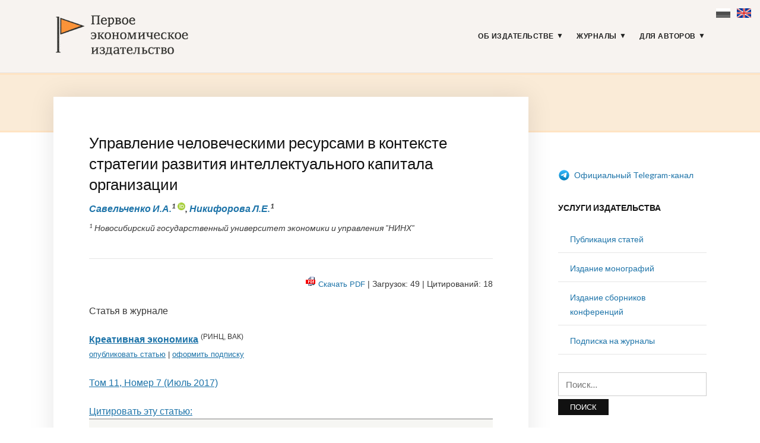

--- FILE ---
content_type: text/html; charset=UTF-8
request_url: https://1economic.ru/lib/38202
body_size: 13620
content:
<!DOCTYPE html>
<html lang="ru-RU">
<head>
<meta charset="UTF-8">
<meta name="viewport" content="width=device-width, initial-scale=1">
<link rel="profile" href="http://gmpg.org/xfn/11">
<link rel="apple-touch-icon" sizes="180x180" href="/apple-touch-icon.png">
<link rel="icon" type="image/png" sizes="32x32" href="/favicon-32x32.png">
<link rel="icon" type="image/png" sizes="16x16" href="/favicon-16x16.png">
<link rel="manifest" href="/site.webmanifest">
<link rel="mask-icon" href="/safari-pinned-tab.svg" color="#5bbad5">
<meta name="msapplication-TileColor" content="#fbf4f2">
<meta name="theme-color" content="#ffffff">
<meta name="yandex-verification" content="41469d366d5c762b" />
<title>Управление человеческими ресурсами в контексте стратегии развития интеллектуального капитала организации - Савельченко И.А., Никифорова Л.Е. / Креативная экономика / № 7, 2017 - Первое экономическое издательство -</title>
<meta name='robots' content='max-image-preview:large' />
<style>img:is([sizes="auto" i], [sizes^="auto," i]) { contain-intrinsic-size: 3000px 1500px }</style>
<link rel='dns-prefetch' href='//fonts.googleapis.com' />
<link rel="alternate" type="application/rss+xml" title="Первое экономическое издательство &raquo; Лента" href="https://1economic.ru/feed" />
<link rel="alternate" type="application/rss+xml" title="Первое экономическое издательство &raquo; Лента комментариев" href="https://1economic.ru/comments/feed" />
<link rel='stylesheet' id='wp-block-library-css' href='https://1economic.ru/wp-includes/css/dist/block-library/style.min.css?ver=1.0.10.1568613038' type='text/css' media='all' />
<style id='classic-theme-styles-inline-css' type='text/css'>
/*! This file is auto-generated */
.wp-block-button__link{color:#fff;background-color:#32373c;border-radius:9999px;box-shadow:none;text-decoration:none;padding:calc(.667em + 2px) calc(1.333em + 2px);font-size:1.125em}.wp-block-file__button{background:#32373c;color:#fff;text-decoration:none}
</style>
<style id='global-styles-inline-css' type='text/css'>
:root{--wp--preset--aspect-ratio--square: 1;--wp--preset--aspect-ratio--4-3: 4/3;--wp--preset--aspect-ratio--3-4: 3/4;--wp--preset--aspect-ratio--3-2: 3/2;--wp--preset--aspect-ratio--2-3: 2/3;--wp--preset--aspect-ratio--16-9: 16/9;--wp--preset--aspect-ratio--9-16: 9/16;--wp--preset--color--black: #000000;--wp--preset--color--cyan-bluish-gray: #abb8c3;--wp--preset--color--white: #ffffff;--wp--preset--color--pale-pink: #f78da7;--wp--preset--color--vivid-red: #cf2e2e;--wp--preset--color--luminous-vivid-orange: #ff6900;--wp--preset--color--luminous-vivid-amber: #fcb900;--wp--preset--color--light-green-cyan: #7bdcb5;--wp--preset--color--vivid-green-cyan: #00d084;--wp--preset--color--pale-cyan-blue: #8ed1fc;--wp--preset--color--vivid-cyan-blue: #0693e3;--wp--preset--color--vivid-purple: #9b51e0;--wp--preset--gradient--vivid-cyan-blue-to-vivid-purple: linear-gradient(135deg,rgba(6,147,227,1) 0%,rgb(155,81,224) 100%);--wp--preset--gradient--light-green-cyan-to-vivid-green-cyan: linear-gradient(135deg,rgb(122,220,180) 0%,rgb(0,208,130) 100%);--wp--preset--gradient--luminous-vivid-amber-to-luminous-vivid-orange: linear-gradient(135deg,rgba(252,185,0,1) 0%,rgba(255,105,0,1) 100%);--wp--preset--gradient--luminous-vivid-orange-to-vivid-red: linear-gradient(135deg,rgba(255,105,0,1) 0%,rgb(207,46,46) 100%);--wp--preset--gradient--very-light-gray-to-cyan-bluish-gray: linear-gradient(135deg,rgb(238,238,238) 0%,rgb(169,184,195) 100%);--wp--preset--gradient--cool-to-warm-spectrum: linear-gradient(135deg,rgb(74,234,220) 0%,rgb(151,120,209) 20%,rgb(207,42,186) 40%,rgb(238,44,130) 60%,rgb(251,105,98) 80%,rgb(254,248,76) 100%);--wp--preset--gradient--blush-light-purple: linear-gradient(135deg,rgb(255,206,236) 0%,rgb(152,150,240) 100%);--wp--preset--gradient--blush-bordeaux: linear-gradient(135deg,rgb(254,205,165) 0%,rgb(254,45,45) 50%,rgb(107,0,62) 100%);--wp--preset--gradient--luminous-dusk: linear-gradient(135deg,rgb(255,203,112) 0%,rgb(199,81,192) 50%,rgb(65,88,208) 100%);--wp--preset--gradient--pale-ocean: linear-gradient(135deg,rgb(255,245,203) 0%,rgb(182,227,212) 50%,rgb(51,167,181) 100%);--wp--preset--gradient--electric-grass: linear-gradient(135deg,rgb(202,248,128) 0%,rgb(113,206,126) 100%);--wp--preset--gradient--midnight: linear-gradient(135deg,rgb(2,3,129) 0%,rgb(40,116,252) 100%);--wp--preset--font-size--small: 13px;--wp--preset--font-size--medium: 20px;--wp--preset--font-size--large: 36px;--wp--preset--font-size--x-large: 42px;--wp--preset--spacing--20: 0.44rem;--wp--preset--spacing--30: 0.67rem;--wp--preset--spacing--40: 1rem;--wp--preset--spacing--50: 1.5rem;--wp--preset--spacing--60: 2.25rem;--wp--preset--spacing--70: 3.38rem;--wp--preset--spacing--80: 5.06rem;--wp--preset--shadow--natural: 6px 6px 9px rgba(0, 0, 0, 0.2);--wp--preset--shadow--deep: 12px 12px 50px rgba(0, 0, 0, 0.4);--wp--preset--shadow--sharp: 6px 6px 0px rgba(0, 0, 0, 0.2);--wp--preset--shadow--outlined: 6px 6px 0px -3px rgba(255, 255, 255, 1), 6px 6px rgba(0, 0, 0, 1);--wp--preset--shadow--crisp: 6px 6px 0px rgba(0, 0, 0, 1);}:where(.is-layout-flex){gap: 0.5em;}:where(.is-layout-grid){gap: 0.5em;}body .is-layout-flex{display: flex;}.is-layout-flex{flex-wrap: wrap;align-items: center;}.is-layout-flex > :is(*, div){margin: 0;}body .is-layout-grid{display: grid;}.is-layout-grid > :is(*, div){margin: 0;}:where(.wp-block-columns.is-layout-flex){gap: 2em;}:where(.wp-block-columns.is-layout-grid){gap: 2em;}:where(.wp-block-post-template.is-layout-flex){gap: 1.25em;}:where(.wp-block-post-template.is-layout-grid){gap: 1.25em;}.has-black-color{color: var(--wp--preset--color--black) !important;}.has-cyan-bluish-gray-color{color: var(--wp--preset--color--cyan-bluish-gray) !important;}.has-white-color{color: var(--wp--preset--color--white) !important;}.has-pale-pink-color{color: var(--wp--preset--color--pale-pink) !important;}.has-vivid-red-color{color: var(--wp--preset--color--vivid-red) !important;}.has-luminous-vivid-orange-color{color: var(--wp--preset--color--luminous-vivid-orange) !important;}.has-luminous-vivid-amber-color{color: var(--wp--preset--color--luminous-vivid-amber) !important;}.has-light-green-cyan-color{color: var(--wp--preset--color--light-green-cyan) !important;}.has-vivid-green-cyan-color{color: var(--wp--preset--color--vivid-green-cyan) !important;}.has-pale-cyan-blue-color{color: var(--wp--preset--color--pale-cyan-blue) !important;}.has-vivid-cyan-blue-color{color: var(--wp--preset--color--vivid-cyan-blue) !important;}.has-vivid-purple-color{color: var(--wp--preset--color--vivid-purple) !important;}.has-black-background-color{background-color: var(--wp--preset--color--black) !important;}.has-cyan-bluish-gray-background-color{background-color: var(--wp--preset--color--cyan-bluish-gray) !important;}.has-white-background-color{background-color: var(--wp--preset--color--white) !important;}.has-pale-pink-background-color{background-color: var(--wp--preset--color--pale-pink) !important;}.has-vivid-red-background-color{background-color: var(--wp--preset--color--vivid-red) !important;}.has-luminous-vivid-orange-background-color{background-color: var(--wp--preset--color--luminous-vivid-orange) !important;}.has-luminous-vivid-amber-background-color{background-color: var(--wp--preset--color--luminous-vivid-amber) !important;}.has-light-green-cyan-background-color{background-color: var(--wp--preset--color--light-green-cyan) !important;}.has-vivid-green-cyan-background-color{background-color: var(--wp--preset--color--vivid-green-cyan) !important;}.has-pale-cyan-blue-background-color{background-color: var(--wp--preset--color--pale-cyan-blue) !important;}.has-vivid-cyan-blue-background-color{background-color: var(--wp--preset--color--vivid-cyan-blue) !important;}.has-vivid-purple-background-color{background-color: var(--wp--preset--color--vivid-purple) !important;}.has-black-border-color{border-color: var(--wp--preset--color--black) !important;}.has-cyan-bluish-gray-border-color{border-color: var(--wp--preset--color--cyan-bluish-gray) !important;}.has-white-border-color{border-color: var(--wp--preset--color--white) !important;}.has-pale-pink-border-color{border-color: var(--wp--preset--color--pale-pink) !important;}.has-vivid-red-border-color{border-color: var(--wp--preset--color--vivid-red) !important;}.has-luminous-vivid-orange-border-color{border-color: var(--wp--preset--color--luminous-vivid-orange) !important;}.has-luminous-vivid-amber-border-color{border-color: var(--wp--preset--color--luminous-vivid-amber) !important;}.has-light-green-cyan-border-color{border-color: var(--wp--preset--color--light-green-cyan) !important;}.has-vivid-green-cyan-border-color{border-color: var(--wp--preset--color--vivid-green-cyan) !important;}.has-pale-cyan-blue-border-color{border-color: var(--wp--preset--color--pale-cyan-blue) !important;}.has-vivid-cyan-blue-border-color{border-color: var(--wp--preset--color--vivid-cyan-blue) !important;}.has-vivid-purple-border-color{border-color: var(--wp--preset--color--vivid-purple) !important;}.has-vivid-cyan-blue-to-vivid-purple-gradient-background{background: var(--wp--preset--gradient--vivid-cyan-blue-to-vivid-purple) !important;}.has-light-green-cyan-to-vivid-green-cyan-gradient-background{background: var(--wp--preset--gradient--light-green-cyan-to-vivid-green-cyan) !important;}.has-luminous-vivid-amber-to-luminous-vivid-orange-gradient-background{background: var(--wp--preset--gradient--luminous-vivid-amber-to-luminous-vivid-orange) !important;}.has-luminous-vivid-orange-to-vivid-red-gradient-background{background: var(--wp--preset--gradient--luminous-vivid-orange-to-vivid-red) !important;}.has-very-light-gray-to-cyan-bluish-gray-gradient-background{background: var(--wp--preset--gradient--very-light-gray-to-cyan-bluish-gray) !important;}.has-cool-to-warm-spectrum-gradient-background{background: var(--wp--preset--gradient--cool-to-warm-spectrum) !important;}.has-blush-light-purple-gradient-background{background: var(--wp--preset--gradient--blush-light-purple) !important;}.has-blush-bordeaux-gradient-background{background: var(--wp--preset--gradient--blush-bordeaux) !important;}.has-luminous-dusk-gradient-background{background: var(--wp--preset--gradient--luminous-dusk) !important;}.has-pale-ocean-gradient-background{background: var(--wp--preset--gradient--pale-ocean) !important;}.has-electric-grass-gradient-background{background: var(--wp--preset--gradient--electric-grass) !important;}.has-midnight-gradient-background{background: var(--wp--preset--gradient--midnight) !important;}.has-small-font-size{font-size: var(--wp--preset--font-size--small) !important;}.has-medium-font-size{font-size: var(--wp--preset--font-size--medium) !important;}.has-large-font-size{font-size: var(--wp--preset--font-size--large) !important;}.has-x-large-font-size{font-size: var(--wp--preset--font-size--x-large) !important;}
:where(.wp-block-post-template.is-layout-flex){gap: 1.25em;}:where(.wp-block-post-template.is-layout-grid){gap: 1.25em;}
:where(.wp-block-columns.is-layout-flex){gap: 2em;}:where(.wp-block-columns.is-layout-grid){gap: 2em;}
:root :where(.wp-block-pullquote){font-size: 1.5em;line-height: 1.6;}
</style>
<link rel='stylesheet' id='knbase-style-css' href='https://1economic.ru/wp-content/plugins/knbase/knbase.css?ver=1.0.10.1568613038' type='text/css' media='all' />
<link rel='stylesheet' id='chld_thm_cfg_parent-css' href='https://1economic.ru/wp-content/themes/faith/style.css?ver=1.0.10.1568613038' type='text/css' media='all' />
<link rel='stylesheet' id='faith-style-css' href='https://1economic.ru/wp-content/themes/1economic/style.css?ver=1.0.10.1568613038' type='text/css' media='all' />
<link rel='stylesheet' id='faith-webfonts-css' href='//fonts.googleapis.com/css?family=Lato%3A400%2C400i%2C700%2C700i&#038;subset=latin%2Clatin-ext' type='text/css' media='all' />
<script type="text/javascript" src="https://1economic.ru/wp-includes/js/jquery/jquery.min.js?ver=3.7.1" id="jquery-core-js"></script>
<script type="text/javascript" src="https://1economic.ru/wp-includes/js/jquery/jquery-migrate.min.js?ver=3.4.1" id="jquery-migrate-js"></script>
<script type="text/javascript" src="https://1economic.ru/wp-content/themes/faith/js/jquery.slicknav.min.js?ver=1" id="jquery-slicknav-js"></script>
<script type="text/javascript" src="https://1economic.ru/wp-content/themes/faith/js/superfish.min.js?ver=1" id="jquery-superfish-js"></script>
<link rel="canonical" href="https://1economic.ru/lib/38202" />
<!-- serv-meta -->
<title></title>
<title></title>
<meta name="description" content="В статье на основе теории интеллектуального капитала, обеспечивающего создание ключевых компетенций и уникальных конкурентных преимуществ организации, выделены существенные различия между системой управления персоналом и системой управления человеческими ресурсами. Предложен отличный от принятого в международных системах бухгалтерского учета подход к трактовке интеллектуального капитала, базирующийся на знаниевой концепции его формирования, в соответствии с которой процесс генерации знаний в организации и их отчуждения от индивида, трансформация в знания и ключевые компетенции организации обеспечивается структурным, рыночным (социальным) и человеческим компонентами интеллектуального капитала. Обоснованы направления социально-мониторинга, осуществляемого в рамках системы управления человеческими ресурсами, в части учета мотивационной и ролевой модели личности, типа личности, KPI, вовлеченности и лояльности работников и т.д. Такой подход позволит качественно и в короткие сроки формировать команды для решения адхократических задач.">
<meta property="fb:app_id" content="165098701479352" />
<meta property="og:site_name" content="1ECONOMIC.RU" />
<meta property="og:type" content="article" />
<meta property="og:url" content="https://1economic.ru/lib/38202" />
<meta property="og:locale" content="ru_RU" />
<meta property="og:locale:alternate" content="en_US" />
<meta property="og:title" content="Савельченко И.А., Никифорова Л.Е. (2017) Управление человеческими ресурсами в контексте стратегии развития интеллектуального капитала организации" />
<meta property="og:description" content="В статье на основе теории интеллектуального капитала, обеспечивающего создание ключевых компетенций и уникальных конкурентных преимуществ организации, выделены существенные различия между системой управления персоналом и системой управления человеческими ресурсами. Предложен отличный от принятого в международных системах бухгалтерского учета подход к трактовке интеллектуального капитала, базирующийся на знаниевой концепции его формирования, в соответствии с которой процесс генерации знаний в организации и их отчуждения от индивида, трансформация в знания и ключевые компетенции организации обеспечивается структурным, рыночным (социальным) и человеческим компонентами интеллектуального капитала. Обоснованы направления социально-мониторинга, осуществляемого в рамках системы управления человеческими ресурсами, в части учета мотивационной и ролевой модели личности, типа личности, KPI, вовлеченности и лояльности работников и т.д. Такой подход позволит качественно и в короткие сроки формировать команды для решения адхократических задач." />
<meta property="og:updated_time" content="1754994916" />
<meta property="twitter:url" content="https://1economic.ru/lib/38202" />
<meta property="twitter:description" content="В статье на основе теории интеллектуального капитала, обеспечивающего создание ключевых компетенций и уникальных конкурентных преимуществ организации, выделены существенные различия между системой управления персоналом и системой управления человеческими ресурсами. Предложен отличный от принятого в международных системах бухгалтерского учета подход к трактовке интеллектуального капитала, базирующийся на знаниевой концепции его формирования, в соответствии с которой процесс генерации знаний в организации и их отчуждения от индивида, трансформация в знания и ключевые компетенции организации обеспечивается структурным, рыночным (социальным) и человеческим компонентами интеллектуального капитала. Обоснованы направления социально-мониторинга, осуществляемого в рамках системы управления человеческими ресурсами, в части учета мотивационной и ролевой модели личности, типа личности, KPI, вовлеченности и лояльности работников и т.д. Такой подход позволит качественно и в короткие сроки формировать команды для решения адхократических задач." />
<meta property="twitter:title" content="Савельченко И.А., Никифорова Л.Е. (2017) Управление человеческими ресурсами в контексте стратегии развития интеллектуального капитала организации" />
<style id="faith-custom-header-styles" type="text/css">
.site-title,
.site-description {
position: absolute;
clip: rect(1px, 1px, 1px, 1px);
}
</style>
<link rel="icon" href="https://1economic.ru/wp-content/uploads/2020/05/cropped-fe_flag_square_512-1-32x32.png" sizes="32x32" />
<link rel="icon" href="https://1economic.ru/wp-content/uploads/2020/05/cropped-fe_flag_square_512-1-192x192.png" sizes="192x192" />
<link rel="apple-touch-icon" href="https://1economic.ru/wp-content/uploads/2020/05/cropped-fe_flag_square_512-1-180x180.png" />
<meta name="msapplication-TileImage" content="https://1economic.ru/wp-content/uploads/2020/05/cropped-fe_flag_square_512-1-270x270.png" />
<style type="text/css" id="wp-custom-css">
.paper-submit-button {
background-color: #e05f28;
color: #fff;
padding: 5px 12px;
-webkit-border-radius: 3px;
-moz-border-radius: 3px;
border-radius: 3px;
text-decoration: none!important;	
}
.paper-submit-button :focus :hover {
background-color: #e05f28;
color: #ccc !important;
padding: 5px 12px;
-webkit-border-radius: 3px;
-moz-border-radius: 3px;
border-radius: 3px;
text-decoration: none!important;	
}
.paper-submit-link {
margin-top:20px;
}
.paper-submit-link a {
background-color: #e05f28;
color: #fff !important;
padding: 5px 12px;
-webkit-border-radius: 3px;
-moz-border-radius: 3px;
border-radius: 3px;
text-decoration: none!important;	
}
.paper-submit-link a:focus {
background-color: #e05f28;
color: #ccc !important;
padding: 5px 12px;
-webkit-border-radius: 3px;
-moz-border-radius: 3px;
border-radius: 3px;
text-decoration: none!important;	
}
.paper-submit-link a:hover {
background-color: #e05f28;
color: #ccc !important;
padding: 5px 12px;
-webkit-border-radius: 3px;
-moz-border-radius: 3px;
border-radius: 3px;
text-decoration: none!important;	
}
.paper-submit-link a:active {
background-color: #e05f28;
color: #ccc !important;
padding: 5px 12px;
-webkit-border-radius: 3px;
-moz-border-radius: 3px;
border-radius: 3px;
text-decoration: none!important;	
}
</style>
</head>
<body class="page-template page-template-page-templates page-template-page-lib page-template-page-templatespage-lib-php page page-id-10 wp-custom-logo group-blog comments-closed ">
<div id="container">
<div class="lang-flags"><a><i class="flag-ru-gray" title="Russian (current)">&nbsp;</i></a> &nbsp; <a href="#en" hreflang="en" title="Switch to English"><i class="flag-en">&nbsp;</i></a></div>
<a class="skip-link screen-reader-text" href="#site-main">Skip to content</a>
<header class="site-header clearfix" role="banner">
<div class="wrapper wrapper-header clearfix">
<div class="site-branding clearfix">
<a href="https://1economic.ru/" class="custom-logo-link" rel="home"><img width="318" height="100" src="https://1economic.ru/wp-content/uploads/2019/09/1economic_logo_line.gif" class="custom-logo" alt="Первое экономическое издательство" /></a>			</div><!-- .site-branding --><!-- ws fix
--><div id="site-header-navigation">
<div class="navbar-header">
<div id="menu-main-slick" class="menu-glavnoe-menyu-container"><ul id="menu-slide-in" class="menu"><li id="menu-item-48" class="menu-item menu-item-type-post_type menu-item-object-page menu-item-has-children menu-item-48"><a href="https://1economic.ru/about">Об издательстве</a>
<ul class="sub-menu">
<li id="menu-item-744" class="menu-item menu-item-type-post_type menu-item-object-page menu-item-744"><a href="https://1economic.ru/vacancy">Вакансии</a></li>
<li id="menu-item-163" class="menu-item menu-item-type-post_type menu-item-object-page menu-item-163"><a href="https://1economic.ru/contacts">Контакты</a></li>
</ul>
</li>
<li id="menu-item-6" class="menu-item menu-item-type-post_type menu-item-object-page menu-item-has-children menu-item-6"><a href="https://1economic.ru/journals">Журналы</a>
<ul class="sub-menu">
<li id="menu-item-19" class="menu-item menu-item-type-custom menu-item-object-custom menu-item-19"><a href="/journals/vinec">Вопросы инновационной экономики <sup style="color:#e05f28"> ВАК </sup></a></li>
<li class="menu-item menu-item-type-custom menu-item-object-custom menu-item-19"><a href="/journals/zhs">Жилищные стратегии <sup style="color:#e05f28"> ВАК </sup></a></li>
<li class="menu-item menu-item-type-custom menu-item-object-custom menu-item-19"><a href="/journals/ide">Информатизация в цифровой экономике <sup style="color:#e05f28"> ВАК </sup></a></li>
<li class="menu-item menu-item-type-custom menu-item-object-custom menu-item-19"><a href="/journals/ce">Креативная экономика <sup style="color:#e05f28"> ВАК </sup></a></li>
<li class="menu-item menu-item-type-custom menu-item-object-custom menu-item-19"><a href="/journals/lim">Лидерство и менеджмент <sup style="color:#e05f28"> ВАК </sup></a></li>
<li class="menu-item menu-item-type-custom menu-item-object-custom menu-item-19"><a href="/journals/ppib">Продовольственная политика и безопасность <sup style="color:#e05f28"> ВАК </sup></a></li>
<li class="menu-item menu-item-type-custom menu-item-object-custom menu-item-19"><a href="/journals/tek">Теневая экономика <sup style="color:#e05f28"> ВАК </sup></a></li>
<li class="menu-item menu-item-type-custom menu-item-object-custom menu-item-19"><a href="/journals/evp">Экономика высокотехнологичных производств <sup style="color:#e05f28"> ВАК </sup></a></li>
<li class="menu-item menu-item-type-custom menu-item-object-custom menu-item-19"><a href="/journals/sport">Экономика и управление в спорте <sup style="color:#e05f28"> ВАК </sup></a></li>
<li class="menu-item menu-item-type-custom menu-item-object-custom menu-item-19"><a href="/journals/et">Экономика труда <sup style="color:#e05f28"> ВАК </sup></a></li>
<li class="menu-item menu-item-type-custom menu-item-object-custom menu-item-19"><a href="/journals/asia">Экономика Центральной Азии <sup style="color:#e05f28"> ВАК </sup></a></li>
<li class="menu-item menu-item-type-custom menu-item-object-custom menu-item-19"><a href="/journals/epp">Экономика, предпринимательство и право <sup style="color:#e05f28"> ВАК </sup></a></li>
<li class="menu-item menu-item-type-custom menu-item-object-custom menu-item-19"><a href="/journals/ecsec">Экономическая безопасность <sup style="color:#e05f28"> ВАК </sup></a></li>
<li class="menu-item menu-item-type-custom menu-item-object-custom menu-item-19"><a href="/journals/eo">Экономические отношения <sup style="color:#e05f28"> ВАК </sup></a></li>
</ul>
</li>
<li id="menu-item-344" class="menu-item menu-item-type-post_type menu-item-object-page menu-item-has-children menu-item-344"><a href="https://1economic.ru/for-authors">Для авторов</a>
<ul class="sub-menu">
<li id="menu-item-198" class="menu-item menu-item-type-post_type menu-item-object-page menu-item-198"><a href="https://1economic.ru/call-for-papers">Публикация статей</a></li>
<li id="menu-item-199" class="menu-item menu-item-type-post_type menu-item-object-page menu-item-199"><a href="https://1economic.ru/mono">Издание монографий и пособий</a></li>
<li id="menu-item-200" class="menu-item menu-item-type-post_type menu-item-object-page menu-item-200"><a href="https://1economic.ru/conference">Издание сборников конференций</a></li>
<li id="menu-item-886" class="menu-item menu-item-type-post_type menu-item-object-page menu-item-886"><a href="https://1economic.ru/events">Конференции и семинары</a></li>
<li id="menu-item-49" class="menu-item menu-item-type-post_type menu-item-object-page menu-item-49"><a href="https://1economic.ru/policy">Редакционная политика</a></li>
<li id="menu-item-201" class="menu-item menu-item-type-post_type menu-item-object-page menu-item-201"><a href="https://1economic.ru/policy/instructions">Требования к оформлению рукописей</a></li>
<li id="menu-item-202" class="menu-item menu-item-type-post_type menu-item-object-page menu-item-202"><a href="https://1economic.ru/policy/revision">Положение о повторном рассмотрении рукописи</a></li>
<li id="menu-item-203" class="menu-item menu-item-type-post_type menu-item-object-page menu-item-203"><a href="https://1economic.ru/policy/ethics">Положение о публикационной этике</a></li>
<li id="menu-item-861" class="menu-item menu-item-type-post_type menu-item-object-page menu-item-861"><a href="https://1economic.ru/jel">Коды JEL-классификации</a></li>
<li id="menu-item-335" class="menu-item menu-item-type-post_type menu-item-object-page menu-item-335"><a href="https://1economic.ru/qa">Вопросы и ответы</a></li>
</ul>
</li>
</ul></div>
</div><!-- .navbar-header -->
<nav id="menu-main" role="navigation">
<ul id="menu-main-menu" class="navbar-nav dropdown sf-menu clearfix"><li class="menu-item menu-item-type-post_type menu-item-object-page menu-item-has-children menu-item-48"><a href="https://1economic.ru/about">Об издательстве</a>
<ul class="sub-menu">
<li class="menu-item menu-item-type-post_type menu-item-object-page menu-item-744"><a href="https://1economic.ru/vacancy">Вакансии</a></li>
<li class="menu-item menu-item-type-post_type menu-item-object-page menu-item-163"><a href="https://1economic.ru/contacts">Контакты</a></li>
</ul>
</li>
<li class="menu-item menu-item-type-post_type menu-item-object-page menu-item-has-children menu-item-6"><a href="https://1economic.ru/journals">Журналы</a>
<ul class="sub-menu">
<li class="menu-item menu-item-type-custom menu-item-object-custom menu-item-19"><a href="/journals/vinec">Вопросы инновационной экономики <sup style="color:#e05f28"> ВАК </sup></a></li>
<li class="menu-item menu-item-type-custom menu-item-object-custom menu-item-19"><a href="/journals/zhs">Жилищные стратегии <sup style="color:#e05f28"> ВАК </sup></a></li>
<li class="menu-item menu-item-type-custom menu-item-object-custom menu-item-19"><a href="/journals/ide">Информатизация в цифровой экономике <sup style="color:#e05f28"> ВАК </sup></a></li>
<li class="menu-item menu-item-type-custom menu-item-object-custom menu-item-19"><a href="/journals/ce">Креативная экономика <sup style="color:#e05f28"> ВАК </sup></a></li>
<li class="menu-item menu-item-type-custom menu-item-object-custom menu-item-19"><a href="/journals/lim">Лидерство и менеджмент <sup style="color:#e05f28"> ВАК </sup></a></li>
<li class="menu-item menu-item-type-custom menu-item-object-custom menu-item-19"><a href="/journals/ppib">Продовольственная политика и безопасность <sup style="color:#e05f28"> ВАК </sup></a></li>
<li class="menu-item menu-item-type-custom menu-item-object-custom menu-item-19"><a href="/journals/tek">Теневая экономика <sup style="color:#e05f28"> ВАК </sup></a></li>
<li class="menu-item menu-item-type-custom menu-item-object-custom menu-item-19"><a href="/journals/evp">Экономика высокотехнологичных производств <sup style="color:#e05f28"> ВАК </sup></a></li>
<li class="menu-item menu-item-type-custom menu-item-object-custom menu-item-19"><a href="/journals/sport">Экономика и управление в спорте <sup style="color:#e05f28"> ВАК </sup></a></li>
<li class="menu-item menu-item-type-custom menu-item-object-custom menu-item-19"><a href="/journals/et">Экономика труда <sup style="color:#e05f28"> ВАК </sup></a></li>
<li class="menu-item menu-item-type-custom menu-item-object-custom menu-item-19"><a href="/journals/asia">Экономика Центральной Азии <sup style="color:#e05f28"> ВАК </sup></a></li>
<li class="menu-item menu-item-type-custom menu-item-object-custom menu-item-19"><a href="/journals/epp">Экономика, предпринимательство и право <sup style="color:#e05f28"> ВАК </sup></a></li>
<li class="menu-item menu-item-type-custom menu-item-object-custom menu-item-19"><a href="/journals/ecsec">Экономическая безопасность <sup style="color:#e05f28"> ВАК </sup></a></li>
<li class="menu-item menu-item-type-custom menu-item-object-custom menu-item-19"><a href="/journals/eo">Экономические отношения <sup style="color:#e05f28"> ВАК </sup></a></li>
</ul>
</li>
<li class="menu-item menu-item-type-post_type menu-item-object-page menu-item-has-children menu-item-344"><a href="https://1economic.ru/for-authors">Для авторов</a>
<ul class="sub-menu">
<li class="menu-item menu-item-type-post_type menu-item-object-page menu-item-198"><a href="https://1economic.ru/call-for-papers">Публикация статей</a></li>
<li class="menu-item menu-item-type-post_type menu-item-object-page menu-item-199"><a href="https://1economic.ru/mono">Издание монографий и пособий</a></li>
<li class="menu-item menu-item-type-post_type menu-item-object-page menu-item-200"><a href="https://1economic.ru/conference">Издание сборников конференций</a></li>
<li class="menu-item menu-item-type-post_type menu-item-object-page menu-item-886"><a href="https://1economic.ru/events">Конференции и семинары</a></li>
<li class="menu-item menu-item-type-post_type menu-item-object-page menu-item-49"><a href="https://1economic.ru/policy">Редакционная политика</a></li>
<li class="menu-item menu-item-type-post_type menu-item-object-page menu-item-201"><a href="https://1economic.ru/policy/instructions">Требования к оформлению рукописей</a></li>
<li class="menu-item menu-item-type-post_type menu-item-object-page menu-item-202"><a href="https://1economic.ru/policy/revision">Положение о повторном рассмотрении рукописи</a></li>
<li class="menu-item menu-item-type-post_type menu-item-object-page menu-item-203"><a href="https://1economic.ru/policy/ethics">Положение о публикационной этике</a></li>
<li class="menu-item menu-item-type-post_type menu-item-object-page menu-item-861"><a href="https://1economic.ru/jel">Коды JEL-классификации</a></li>
<li class="menu-item menu-item-type-post_type menu-item-object-page menu-item-335"><a href="https://1economic.ru/qa">Вопросы и ответы</a></li>
</ul>
</li>
</ul>				</nav><!-- #menu-main -->
</div><!-- #site-header-navigation -->
</div><!-- .wrapper .wrapper-header .clearfix -->
</header><!-- .site-header -->
<div id="ilovewp-hero" class="ilovewp-hero-blankfill">
</div><!-- #ilovewp-hero -->
<div id="site-main" class="page-has-frame">
<div class="wrapper wrapper-main wrapper-reversed clearfix">
<div class="wrapper-frame clearfix">
<main id="site-content" class="site-main" role="main">
<div class="site-content-wrapper clearfix">
<article id="post-10" class="post-10 page type-page status-publish hentry">
<header class="ilovewp-page-intro ilovewp-page-inner">
<h1 class="lib-page-title">Управление человеческими ресурсами в контексте стратегии развития интеллектуального капитала организации</h1><i><p><b><a href="#authors" title="Подробнее...">Савельченко И.А.</a><sup>1</sup><a href="https://orcid.org/0000-0001-6352-2699" title="ORCID: 0000-0001-6352-2699" target="_blank" rel="noopener noreferrer"><img src="https://1economic.ru/gr/ORCID-iD_icon_16x16.png" style="position: relative; width: 13px; margin-left: 3px; max-width: 13px !important; height: auto; top: -5px;"></a>, <a href="#authors" title="Подробнее...">Никифорова Л.Е.</a><sup>1</sup></b><br><small><sup>1</sup> Новосибирский государственный университет экономики и управления "НИНХ"</small></p></i>
</header><!-- .ilovewp-page-intro -->
<div class="post-single clearfix">
<p class="download-links" style="font-size:0.9em;"><i title="Доступно в формате PDF" class="avail-pdf">&nbsp;</i><a onclick="pdf_download_click()" class="pdf-download-link" href="/lib/38202/?download=YFTTGGYSYNDZYMVJ">Скачать PDF</a> | Загрузок: 49 | Цитирований: 18</p><div id="hidden_related" style="display:none;transition-timing-function: ease;"><div class="related-block" style="margin:20px 0; padding:10px; font-size:1.0em;width:100%; background-color:beige; border-color:gray; border-width:1px;border-style:solid;border-radius:3px;"><b><i>Еще публикации на эту тему:</i></b><p><b><a style="text-decoration:none;" href="https://1economic.ru/lib/4843"><i title="Доступно в формате PDF" class="avail-pdf">&nbsp;</i><i title="Доступно в формате HTML" class="avail-html">&nbsp;</i></a></b> <b><a style="text-decoration:none;" href="https://1economic.ru/lib/4843">Принципы управления человеческими ресурсами в сфере услуг в условиях инновационного развития</a></b>  (<i>Маннапов Р.Г.</i>) // Креативная экономика. № 11 / 2012 </p><p><b><a style="text-decoration:none;" href="https://1economic.ru/lib/40752"><i title="Доступно в формате PDF" class="avail-pdf">&nbsp;</i></a></b> <b><a style="text-decoration:none;" href="https://1economic.ru/lib/40752">Идентификация интеллектуального капитала в сетях неформальных отношений в организации: случай российской сервисной компании</a></b>  (<i>Галезник И.А., Кельчевская Н.Р. и др.</i>) // Креативная экономика. № 6 / 2019 </p><p><b><a style="text-decoration:none;" href="https://1economic.ru/lib/113896"><i title="Доступно в формате PDF" class="avail-pdf">&nbsp;</i><i title="Доступно в формате HTML" class="avail-html">&nbsp;</i></a></b> <b><a style="text-decoration:none;" href="https://1economic.ru/lib/113896">Интеллектуальное моделирование взаимосвязи инновационной активности и уровня человеческого капитала</a></b>  (<i>Савельева О.С.</i>) // Социальное предпринимательство и корпоративная социальная ответственность. № 4 / 2021 </p><p><b><a style="text-decoration:none;" href="https://1economic.ru/lib/39448">Управление интеллектуально-креативными ресурсами организации, обеспечивающими поддержку и рост конкурентоспособности инновационно-активных предприятий</a></b>  (<i>Мельников О.Н., Яремчук А.П.</i>) // Креативная экономика. № 9 / 2018 </p><p><b><a style="text-decoration:none;" href="https://1economic.ru/lib/40452"><i title="Доступно в формате PDF" class="avail-pdf">&nbsp;</i></a></b> <b><a style="text-decoration:none;" href="https://1economic.ru/lib/40452">Влияние интеллектуального (человеческого) капитала на увеличение объемов продаж – вклад менеджера по продажам</a></b>  (<i>Хайрутдинов З.Р.</i>) // Креативная экономика. № 3 / 2019 </p></div></div>
<script>
function pdf_download_click() {
var x = document.getElementById('hidden_related');
if (x.style.display === 'none') {
x.style.display = 'block';
} else {
x.style.display = 'none';
}
}
</script>
<p>Статья в журнале</p><p><b><a href="/journals/ce">Креативная экономика</a> </b> <sup>(<span title="Журнал индексируется РИНЦ">РИНЦ</span>, <span title="Журнал включен в Перечень ВАК">ВАК</span>)</sup><br> <span style="font-size:small;"><a href="/journals/ce/publication">опубликовать статью</a> | <a href="/journals/ce/subscribe">оформить подписку</a></span><br><br><a href="/journals/ce/archive/78022">Том 11, Номер 7 (Июль 2017)</a></p><p style="margin: 0;"><a href="#citation" title="см. все форматы: ГОСТ, APA, AMA/Vancouver, MDPI & ASC">Цитировать эту статью:</a><div class="related-block" style="font-face:Verdana;margin:0; padding:10px; font-size:0.8em;width:100%; background-color:#f6f6f3; border-top-color:gray; border-top-width:1px;border-top-style:solid; border-bottom-color:gray; border-bottom-width:1px;border-bottom-style:solid;">Савельченко, И. А. Управление человеческими ресурсами в контексте стратегии развития интеллектуального капитала организации / И. А. Савельченко, Л. Е. Никифорова // Креативная экономика. – 2017. – Т. 11, № 7. – С. 735-748. – DOI 10.18334/ce.11.7.38202<hr>Savelchenko, I. A., & Nikiforova, L. E. (2017). Human resource management in the context of the strategies for the development of the organization's intellectual capital. <i>Creative Economy, 11</i>(7), 735-748.  https://doi.org/10.18334/ce.11.7.38202</div></p><p>Эта статья проиндексирована РИНЦ, см. <a target="_blank" href="https://elibrary.ru/item.asp?id=29864206">https://elibrary.ru/item.asp?id=29864206</a><br>Цитирований: <b><a title="Список статей, цитирующих данную (откроется в новом окне) - Вы должны быть авторизованы в elibrary.ru, иначе ссылка не сработает" target="_blank" href="https://elibrary.ru/cit_items.asp?id=29864206">18</a></b> по состоянию на 07.12.2023</p><p>Аннотация:<br>В статье на основе теории интеллектуального капитала, обеспечивающего создание ключевых компетенций и уникальных конкурентных преимуществ организации, выделены существенные различия между системой управления персоналом и системой управления человеческими ресурсами. Предложен отличный от принятого в международных системах бухгалтерского учета подход к трактовке интеллектуального капитала, базирующийся на знаниевой концепции его формирования, в соответствии с которой процесс генерации знаний в организации и их отчуждения от индивида, трансформация в знания и ключевые компетенции организации обеспечивается структурным, рыночным (социальным) и человеческим компонентами интеллектуального капитала. Обоснованы направления социально-мониторинга, осуществляемого в рамках системы управления человеческими ресурсами, в части учета мотивационной и ролевой модели личности, типа личности, KPI, вовлеченности и лояльности работников и т.д. Такой подход позволит качественно и в короткие сроки формировать команды для решения адхократических задач. </p><p>Ключевые слова: управление персоналом, интеллектуальный капитал, структурный капитал, управление знаниями, человеческие ресурсы, рыночный капитал, социально-трудовой мониторинг</p><p>JEL-классификация: M12, O15, O34</p><div class="related-block" style="margin:20px 0; padding:10px; font-size:1.0em;width:100%; background-color:beige; border-color:gray; border-width:1px;border-style:solid;border-radius:3px;"><b><i>Похожие статьи:</i></b><p><b><a style="text-decoration:none;" href="https://1economic.ru/lib/4057"><i title="Доступно в формате PDF" class="avail-pdf">&nbsp;</i><i title="Доступно в формате HTML" class="avail-html">&nbsp;</i></a></b> <b><a style="text-decoration:none;" href="https://1economic.ru/lib/4057">Развитие различных видов интеллектуального капитала: человеческого, организационного и капитала отношений</a></b>  (<i>Зубко В.Ю.</i>) // Креативная экономика. № 12 / 2009 </p><p><b><a style="text-decoration:none;" href="https://1economic.ru/lib/110938"><i title="Доступно в формате PDF" class="avail-pdf">&nbsp;</i><i title="Доступно в формате HTML" class="avail-html">&nbsp;</i></a></b> <b><a style="text-decoration:none;" href="https://1economic.ru/lib/110938">Стратегии инвестирования в интеллектуальный капитал под влиянием моделей создания ценности</a></b>  (<i>Деглес Хани С.М., Кельчевская Н.Р.</i>) // Вопросы инновационной экономики. № 4 / 2020 </p></div><p>Источники:<br> <div style="word-break:break-all">Альстрэнд Б., Лэмпел Д., Минцберг Г. Школы стратегий. Стратегическое сафари: экскурсия по дебрям стратегий менеджмента.  -  СПб.: Питер, 2000. <br />
Армстронг М. Практика управления человеческими ресурсами.  - СПб.: Питер, 2006. <br />
Иноземцев В.Л. Новая постиндустриальная волна на Западе.  / Антология. - М.: Academia, 1999. <br />
4. Мельников О.Н., Чибисова В.Г. <a target="_blank" href="http://dx.doi.org/10.18334/ce.10.3.35078">Анализ единства и отличий целевых функций управления «кадрами», «персоналом» и «человеческими ресурсами» современных предприятий</a> // Креативная экономика. – 2016. – № 3. – С. 307-320. – doi: 10.18334/ce.10.3.35078. <br />
Никифорова Л.Е. Методология стратегического управления организацией на основе развития интеллектуального капитала. Сибирская академия финансов и банковского дела. [Электронный ресурс]. URL: <a target="_blank" href="http://safbd.ru/sites/default/files/avtoreferat-nikiforova_le_.pdf">http://safbd.ru/sites/default/files/avtoreferat-nikiforova_le_.pdf</a> ( дата обращения: 20.04.2017 ).<br />
Смит А. Исследование о природе и причинах богатства народов.  - М.: Эксмо, 2016. <br />
Стандарты интегрированной отчетности. Международный стандарт ИО. [Электронный ресурс]. URL: <a target="_blank" href="http://integratedreporting.org/wp-content/uploads/2015/03/13-12-08-THE-INTERNATIONAL-IR-FRAMEWORK.docx_en-US_ru-RU.pdf">http://integratedreporting.org/wp-content/uploads/2015/03/13-12-08-THE-INTERNATIONAL-IR-FRAMEWORK.docx_en-US_ru-RU.pdf </a> ( дата обращения: 10.04.2017 ).<br />
Чан Ким В., Моборн Р.С. Стратегия голубого океана.  - М.: Издательство Манн, Иванов и Фербер, 2016. </div></p><div id="authors" class="related-block" style="
margin: 20px 0;
padding: 10px;
font-size: 1.0em;
width: 100%;
background-color: beige;
border-color: gray;
border-width: 1px;
border-style: solid;
border-radius: 3px;
"><h4>Подробнее об авторах: </h4><p style=""><b>Савельченко Ирина Анатольевна</b><br>аспирант<br><b>Новосибирский государственный университет экономики и управления "НИНХ"</b><br>ORCID: <a target="_blank" href="https://orcid.org/0000-0001-6352-2699">0000-0001-6352-2699</a><br>SPIN (elibrary.ru): <a target="_blank" href="https://www.elibrary.ru/author_profile.asp?spin=3289-8830">3289-8830</a><br><p style=""><b>Никифорова Людмила Евгеньевна</b><br>доктор экономических наук, профессор кафедры корпоративного управления и финансов<br><b>Новосибирский государственный университет экономики и управления "НИНХ"</b><p><a href="#">Вернуться к началу</a></p></div><div id="citation" class="related-block" style="font-face:Verdana;margin:20px 0; padding:10px; font-size:0.8em;width:100%; background-color:#f6f6f3; border-top-color:gray; border-top-width:1px;border-top-style:solid; border-bottom-color:gray; border-bottom-width:1px;border-bottom-style:solid;"><b><i><a href="#top" title="Вернуться">Цитировать (все форматы):</a></i></b><br><br><b>ГОСТ</b><br>Савельченко, И. А. Управление человеческими ресурсами в контексте стратегии развития интеллектуального капитала организации / И. А. Савельченко, Л. Е. Никифорова // Креативная экономика. – 2017. – Т. 11, № 7. – С. 735-748. – DOI 10.18334/ce.11.7.38202<b><br><br>APA</b><br>Савельченко, И. А., & Никифорова, Л. Е. (2017). Управление человеческими ресурсами в контексте стратегии развития интеллектуального капитала организации. <i>Креативная экономика, 11</i>(7), 735-748.  https://doi.org/10.18334/ce.11.7.38202<br><br>Savelchenko, I. A., & Nikiforova, L. E. (2017). Human resource management in the context of the strategies for the development of the organization's intellectual capital. <i>Creative Economy, 11</i>(7), 735-748.  https://doi.org/10.18334/ce.11.7.38202<b><br><br>AMA/Vancouver</b><br>Савельченко ИА, Никифорова ЛЕ. Управление человеческими ресурсами в контексте стратегии развития интеллектуального капитала организации. <i>Креативная экономика</i>. 2017; 11</i>(7):735-748.  https://doi.org/10.18334/ce.11.7.38202<br><br>Savelchenko IA, Nikiforova LE. Human resource management in the context of the strategies for the development of the organization's intellectual capital. <i>Creative Economy</i>. 2017; 11</i>(7):735-748.  https://doi.org/10.18334/ce.11.7.38202<b><br><br>MDPI and ACS Style</b><br>Savelchenko, I.A.; Nikiforova, L.E. Human resource management in the context of the strategies for the development of the organization's intellectual capital. <i>Creative Economy</i> <b>2017</b>, <i>11</i>, 735-748.  https://doi.org/10.18334/ce.11.7.38202<b><br><br>Chicago/Turabian Style</b><br>Savelchenko, Irina Anatolevna; Nikiforova, Lyudmila Evgenevna 2017 "Human resource management in the context of the strategies for the development of the organization's intellectual capital" <i>Creative Economy </i> 11, no. 7:735-748. https://doi.org/10.18334/ce.11.7.38202</div><div class="related-block" style="margin:20px 0; padding:10px; font-size:1.0em;width:100%; background-color:beige; border-color:gray; border-width:1px;border-style:solid;border-radius:3px;"><b><i>Смотрите также:</i></b><p><b><a style="text-decoration:none;" href="https://1economic.ru/lib/35078"><i title="Доступно в формате PDF" class="avail-pdf">&nbsp;</i><i title="Доступно в формате HTML" class="avail-html">&nbsp;</i></a></b> <b><a style="text-decoration:none;" href="https://1economic.ru/lib/35078">Анализ единства и отличий целевых функций управления «кадрами», «персоналом» и «человеческими ресурсами» современных предприятий</a></b>  (<i>Мельников О.Н., Чибисова В.Г.</i>) // Креативная экономика. № 3 / 2016 </p><p><b><a style="text-decoration:none;" href="https://1economic.ru/lib/4649"><i title="Доступно в формате PDF" class="avail-pdf">&nbsp;</i><i title="Доступно в формате HTML" class="avail-html">&nbsp;</i></a></b> <b><a style="text-decoration:none;" href="https://1economic.ru/lib/4649">Интеллектуальный капитал как основа формирования организации в экономике знаний</a></b>  (<i>Седова Т.В.</i>) // Креативная экономика. № 2 / 2012 </p><p><b><a style="text-decoration:none;" href="https://1economic.ru/lib/40510"><i title="Доступно в формате PDF" class="avail-pdf">&nbsp;</i></a></b> <b><a style="text-decoration:none;" href="https://1economic.ru/lib/40510">Роль интеллектуального капитала в формировании инновационного потенциала российской организации</a></b>  (<i>Саяпина К.В., Устинова О.Е.</i>) // Креативная экономика. № 4 / 2019 </p><p><b><a style="text-decoration:none;" href="https://1economic.ru/lib/40452"><i title="Доступно в формате PDF" class="avail-pdf">&nbsp;</i></a></b> <b><a style="text-decoration:none;" href="https://1economic.ru/lib/40452">Влияние интеллектуального (человеческого) капитала на увеличение объемов продаж – вклад менеджера по продажам</a></b>  (<i>Хайрутдинов З.Р.</i>) // Креативная экономика. № 3 / 2019 </p><p><b><a style="text-decoration:none;" href="https://1economic.ru/lib/39448">Управление интеллектуально-креативными ресурсами организации, обеспечивающими поддержку и рост конкурентоспособности инновационно-активных предприятий</a></b>  (<i>Мельников О.Н., Яремчук А.П.</i>) // Креативная экономика. № 9 / 2018 </p></div><p style="color:lightgray"><small><i>Страница обновлена: 12.08.2025 в 10:35:16</i></small></p><div id="en">&nbsp;</div><hr style="margin-top:20px;margin-bottom:20px;"><div style="padding:10px; background-color:floralwhite;"><i class="flag-en">&nbsp;</i><p class="download-links" style="font-size:0.9em;"><i title="Доступно в формате PDF" class="avail-pdf">&nbsp;</i><a onclick="pdf_download_click()" class="pdf-download-link" href="/lib/38202/?download=KDKJWWYSYBUQJXBL">Download PDF</a> | Downloads: 49 | Citations: 18</p><h4>Human resource management in the context of the strategies for the development of the organization's intellectual capital</h4><b><i>Savelchenko I.A., Nikiforova L.E.</i></b><br><p>Journal paper</p><p><b><a href="/journals/ce">Creative Economy</a> </b> <sup>(<span title="Журнал индексируется РИНЦ">РИНЦ</span>, <span title="Журнал включен в Перечень ВАК">ВАК</span>)</sup><br> <span style="font-size:small;"><a href="/journals/ce/publication">опубликовать статью</a> | <a href="/journals/ce/subscribe">оформить подписку</a></span><br><br><a href="/journals/ce/archive/78022">Volume 11, Number 7 (July 2017)</a></p><p style="margin: 0;"><a href="#citation" title="+ APA, AMA/Vancouver, MDPI & ASC etc.">Citation:</a><div class="related-block" style="font-face:Verdana;margin:0; padding:10px; font-size:0.8em;width:100%; background-color:#f6f6f3; border-top-color:gray; border-top-width:1px;border-top-style:solid; border-bottom-color:gray; border-bottom-width:1px;border-bottom-style:solid;">Savelchenko, I. A., & Nikiforova, L. E. (2017). Human resource management in the context of the strategies for the development of the organization's intellectual capital. <i>Creative Economy, 11</i>(7), 735-748.  https://doi.org/10.18334/ce.11.7.38202</div></p><p>Abstract:<br>On the basis of the theory of intellectual capital, that provides the creation of key competencies and unique competitive advantages of the organization, the article marks out the significant differences between the staff management system and the human resources management system. We suggest the approach to the interpretation of intellectual capital which differs from the approach adopted in international accounting systems. It is based on the knowledge concept of its formation, according to which structural, market (social) and the human components of intellectual capital provide the process of generation of knowledge in the organization and their alienation from the individual, transformation into the knowledge and key competencies of the organization. We justify the trend in social monitoring carried out within the framework of the human resources management system, regarding the account of the motivational and role model of personality, personality type, KPI, involvement and loyalty of employees, etc. This approach will allow to form qualitatively and in a short time the teams for solving adhocratic problems.</p><p>Keywords: intellectual capital, knowledge management, human resources, structural capital, market capital, staff management, social and labor monitoring</p><p>JEL-classification: M12, O15, O34</p></div>
</div><!-- .post-single -->
</article><!-- #post-10 -->						
</div><!-- .site-content-wrapper .clearfix -->
</main><!-- #site-content -->
<aside id="site-aside" role="complementary">
<div class="site-aside-wrapper clearfix">
<div id="text-9" class="widget widget_text">			<div class="textwidget"><a style="text-decoration:none;" title="Только полезные новости" target="_blank" href="https://t.me/news_1economic"><img loading="lazy" decoding="async" width="20" height="20" style="margin-bottom:4px;margin-right:4px;" src="https://1economic.ru/gr/telegram-svgrepo-com.svg">&nbsp;Официальный Telegram-канал</a>
</div>
</div><div id="nav_menu-4" class="widget widget_nav_menu"><p class="widget-title">Услуги издательства</p><div class="menu-uslugi-container"><ul id="menu-uslugi" class="menu"><li id="menu-item-113" class="menu-item menu-item-type-post_type menu-item-object-page menu-item-113"><a href="https://1economic.ru/call-for-papers">Публикация статей</a></li>
<li id="menu-item-112" class="menu-item menu-item-type-post_type menu-item-object-page menu-item-112"><a href="https://1economic.ru/mono">Издание монографий</a></li>
<li id="menu-item-111" class="menu-item menu-item-type-post_type menu-item-object-page menu-item-111"><a href="https://1economic.ru/conference">Издание сборников конференций</a></li>
<li id="menu-item-110" class="menu-item menu-item-type-post_type menu-item-object-page menu-item-110"><a href="https://1economic.ru/subscribe">Подписка на журналы</a></li>
</ul></div></div><div id="text-7" class="widget widget_text">			<div class="textwidget">
<div id="search-2" class="widget widget_search"><form role="search" method="get" class="search-form" action="/search">
<label>
<span class="screen-reader-text">Найти:</span>
<input type="search" class="search-field" placeholder="Поиск&hellip;" value="" name="term" />
</label>
<input type="submit" class="search-submit" value="Поиск" />
</form></div>    
</div>
</div>
<div id="recent-posts-3" class="widget widget_recent_entries">
<p class="widget-title">Новости издательства</p>
<ul>
<li>
<a href="https://1economic.ru/2025/09/16/zhurnaly-pervogo-ekonomicheskogo-izdatelstva-vklyucheny-v-egpni-belyj-spisok">Журналы Первого экономического издательства включены в ЕГПНИ (Белый список)</a>
<span class="post-date">16.09.2025</span>
</li>
<li>
<a href="https://1economic.ru/2025/09/09/new-journals-2025">Новые партнерские журналы на платформе 1economic.ru в 2025 году</a>
<span class="post-date">09.09.2025</span>
</li>
<li>
<a href="https://1economic.ru/2023/01/19/tgasu-2023">Приглашаем принять участие в XIII международной конференции Инвестиции, градостроительство, недвижимость 2023</a>
<span class="post-date">19.01.2023</span>
</li>
<li>
<a href="https://1economic.ru/2022/10/10/zhurnal-liderstvo-i-menedzhment-novye-speczialnosti-vak">Журнал Лидерство и менеджмент &#8212; новые специальности ВАК</a>
<span class="post-date">10.10.2022</span>
</li>
<li>
<a href="https://1economic.ru/2022/07/20/news_1economic">Подписывайтесь на наш новый канал Новости экономических исследований</a>
<span class="post-date">20.07.2022</span>
</li>
</ul>
</div><div id="text-6" class="widget widget_text">			<div class="textwidget"><h3>Статьи на актуальные темы</h3><p>Читайте в открытом доступе на нашем сайте:</p><li><b><a href="https://1economic.ru/lib/117224">Современные тенденции развития цифровизации в мировой энергетике</a></b>  (<i>Максимцев И.А., Костин К.Б. и др.</i>) // Вопросы инновационной экономики. № 2 / 2023 </li><li><b><a href="https://1economic.ru/lib/117218">Социальный контракт как мера поддержки малого инновационно ориентированного предпринимательства: сущность и анализ эффективности</a></b>  (<i>Зимовец А.В., Ханина А.В. и др.</i>) // Экономика, предпринимательство и право. № 5 / 2023 </li><li><b><a href="https://1economic.ru/lib/117688">Принципы построения информационного общества в России и мире</a></b>  (<i>Чудин А.А., Гуляев С.В.</i>) // Креативная экономика. № 4 / 2023 </li><li><b><a href="https://1economic.ru/lib/117207">Анализ и оценка сценариев социально-экономического развития России в условиях санкционной блокады и непредсказуемости глобальных трендов мировой экономики</a></b>  (<i>Зимовец А.В., Климачев Т.Д.</i>) // Экономические отношения. № 1 / 2023 </li><li><b><a href="https://1economic.ru/lib/117225">Условия формирования креативного капитала профессорско-преподавательского состава вузов</a></b>  (<i>Гуськова И.В., Грудзинский А.О. и др.</i>) // Креативная экономика. № 2 / 2023 </li>
</div>
</div><div id="custom_html-3" class="widget_text widget widget_custom_html"><div class="textwidget custom-html-widget"></div></div>		
</div><!-- .site-aside-wrapper .clearfix -->
</aside><!-- #site-aside -->			
</div><!-- .wrapper-frame -->
</div><!-- .wrapper .wrapper-main -->
</div><!-- #site-main -->

<footer class="site-footer" role="contentinfo">
<div class="wrapper wrapper-footer">
<div id="site-tertiary" class="pre-footer" role="complementary">
<div class="ilovewp-columns ilovewp-columns-5 clearfix">
<div class="ilovewp-column ilovewp-column-1">
<div class="ilovewp-column-wrapper clearfix">
<div id="nav_menu-6" class="widget widget_nav_menu"><p class="widget-title">Информация</p><div class="menu-informacziya-container"><ul id="menu-informacziya" class="menu"><li id="menu-item-160" class="menu-item menu-item-type-post_type menu-item-object-page menu-item-160"><a href="https://1economic.ru/about">Об издательстве</a></li>
<li id="menu-item-725" class="menu-item menu-item-type-post_type menu-item-object-page menu-item-725"><a href="https://1economic.ru/school">Школа экономических исследований</a></li>
<li id="menu-item-852" class="menu-item menu-item-type-custom menu-item-object-custom menu-item-852"><a href="http://news.1economic.ru/">Новости экономических исследований</a></li>
<li id="menu-item-743" class="menu-item menu-item-type-post_type menu-item-object-page menu-item-743"><a href="https://1economic.ru/vacancy">Вакансии</a></li>
<li id="menu-item-159" class="menu-item menu-item-type-post_type menu-item-object-page menu-item-159"><a href="https://1economic.ru/contacts">Контакты</a></li>
</ul></div></div><div id="text-8" class="widget widget_text">			<div class="textwidget">
<div id="search-2" class="widget widget_search"><form role="search" method="get" class="search-form" action="/search">
<label>
<span class="screen-reader-text">Найти:</span>
<input type="search" class="search-field" placeholder="Поиск&hellip;" value="" name="term" />
</label>
<input type="submit" class="search-submit" value="Поиск" />
</form></div>    
</div>
</div><div id="text-3" class="widget widget_text">			<div class="textwidget"><p><!-- Yandex.Metrika counter -->
<script type="text/javascript" >
(function(m,e,t,r,i,k,a){m[i]=m[i]||function(){(m[i].a=m[i].a||[]).push(arguments)};
m[i].l=1*new Date();k=e.createElement(t),a=e.getElementsByTagName(t)[0],k.async=1,k.src=r,a.parentNode.insertBefore(k,a)})
(window, document, "script", "https://mc.yandex.ru/metrika/tag.js", "ym");
ym(57043507, "init", {
clickmap:true,
trackLinks:true,
accurateTrackBounce:true,
webvisor:true
});
</script>
<noscript><div><img decoding="async" src="https://mc.yandex.ru/watch/57043507" style="position:absolute; left:-9999px;" alt="" /></div></noscript>
<!-- /Yandex.Metrika counter --><br />
<a><i class="flag-ru-gray" title="Russian (current)">&nbsp;</i></a> &nbsp; <a href="#en" hreflang="en" title="Switch to English"><i class="flag-en">&nbsp;</i></a></p>
</div>
</div>									
</div><!-- .ilovewp-column-wrapper -->
</div><!-- .ilovewp-column .ilovewp-column-1 -->
<div class="ilovewp-column ilovewp-column-2">
<div class="ilovewp-column-wrapper clearfix">
<div id="nav_menu-3" class="widget widget_nav_menu"><p class="widget-title">Услуги</p><div class="menu-uslugi-container"><ul id="menu-uslugi-1" class="menu"><li class="menu-item menu-item-type-post_type menu-item-object-page menu-item-113"><a href="https://1economic.ru/call-for-papers">Публикация статей</a></li>
<li class="menu-item menu-item-type-post_type menu-item-object-page menu-item-112"><a href="https://1economic.ru/mono">Издание монографий</a></li>
<li class="menu-item menu-item-type-post_type menu-item-object-page menu-item-111"><a href="https://1economic.ru/conference">Издание сборников конференций</a></li>
<li class="menu-item menu-item-type-post_type menu-item-object-page menu-item-110"><a href="https://1economic.ru/subscribe">Подписка на журналы</a></li>
</ul></div></div>									
</div><!-- .ilovewp-column-wrapper -->
</div><!-- .ilovewp-column .ilovewp-column-2 -->
<div class="ilovewp-column ilovewp-column-3">
<div class="ilovewp-column-wrapper clearfix">
<div id="nav_menu-5" class="widget widget_nav_menu"><p class="widget-title">Регламенты</p><div class="menu-reglamenty-container"><ul id="menu-reglamenty" class="menu"><li id="menu-item-153" class="menu-item menu-item-type-post_type menu-item-object-page menu-item-153"><a href="https://1economic.ru/policy">Редакционная политика</a></li>
<li id="menu-item-155" class="menu-item menu-item-type-post_type menu-item-object-page menu-item-155"><a href="https://1economic.ru/policy/instructions">Требования к оформлению рукописей</a></li>
<li id="menu-item-154" class="menu-item menu-item-type-post_type menu-item-object-page menu-item-154"><a href="https://1economic.ru/policy/peer-review">Положение о рецензировании</a></li>
<li id="menu-item-158" class="menu-item menu-item-type-post_type menu-item-object-page menu-item-158"><a href="https://1economic.ru/policy/ethics">Положение о публикационной этике</a></li>
<li id="menu-item-336" class="menu-item menu-item-type-post_type menu-item-object-page menu-item-336"><a href="https://1economic.ru/qa">Вопросы и ответы</a></li>
<li id="menu-item-565" class="menu-item menu-item-type-post_type menu-item-object-page menu-item-privacy-policy menu-item-565"><a rel="privacy-policy" href="https://1economic.ru/privacy-policy">Политика конфиденциальности</a></li>
</ul></div></div>									
</div><!-- .ilovewp-column-wrapper -->
</div><!-- .ilovewp-column .ilovewp-column-3 -->
<div class="ilovewp-column ilovewp-column-4">
<div class="ilovewp-column-wrapper clearfix">
<div id="recent-posts-2" class="widget widget_recent_entries">
<p class="widget-title">Новости</p>
<ul>
<li>
<a href="https://1economic.ru/2025/09/16/zhurnaly-pervogo-ekonomicheskogo-izdatelstva-vklyucheny-v-egpni-belyj-spisok">Журналы Первого экономического издательства включены в ЕГПНИ (Белый список)</a>
</li>
<li>
<a href="https://1economic.ru/2025/09/09/new-journals-2025">Новые партнерские журналы на платформе 1economic.ru в 2025 году</a>
</li>
<li>
<a href="https://1economic.ru/2023/01/19/tgasu-2023">Приглашаем принять участие в XIII международной конференции Инвестиции, градостроительство, недвижимость 2023</a>
</li>
<li>
<a href="https://1economic.ru/2022/10/10/zhurnal-liderstvo-i-menedzhment-novye-speczialnosti-vak">Журнал Лидерство и менеджмент &#8212; новые специальности ВАК</a>
</li>
<li>
<a href="https://1economic.ru/2022/07/20/news_1economic">Подписывайтесь на наш новый канал Новости экономических исследований</a>
</li>
</ul>
</div>									
</div><!-- .ilovewp-column-wrapper -->
</div><!-- .ilovewp-column .ilovewp-column-4 -->
<div class="ilovewp-column ilovewp-column-5">
<div class="ilovewp-column-wrapper clearfix">
</div><!-- .ilovewp-column-wrapper -->
</div><!-- .ilovewp-column .ilovewp-column-5 -->
</div><!-- .ilovewp-columns .ilovewp-columns-5 -->
</div><!-- #site-tertiary -->
</div><!-- .wrapper .wrapper-footer -->
<div class="wrapper wrapper-copy">
<p class="copy">Copyright &copy; 2025 Первое экономическое издательство. All Rights Reserved.</p>
<p class="copy-ilovewp"><span class="theme-credit">Theme by<a href="http://www.ilovewp.com/" rel="nofollow external designer noopener" class="footer-logo-ilovewp"><img src="https://1economic.ru/wp-content/themes/faith/images/ilovewp-logo-white.png" width="51" height="11" alt="Church WordPress Themes" /></a></span></p>
</div><!-- .wrapper .wrapper-copy -->
</footer><!-- .site-footer -->
</div><!-- end #container -->
<script type="text/javascript" id="faith-scripts-js-extra">
/* <![CDATA[ */
var faithStrings = {"slicknav_menu_home":""};
/* ]]> */
</script>
<script type="text/javascript" src="https://1economic.ru/wp-content/themes/faith/js/faith.js?ver=20160820" id="faith-scripts-js"></script>
</body>
</html><!-- WP Fastest Cache file was created in 3.9343800544739 seconds, on 16-09-25 12:57:32 -->

--- FILE ---
content_type: text/css
request_url: https://1economic.ru/wp-content/plugins/knbase/knbase.css?ver=1.0.10.1568613038
body_size: 180
content:
/* Стили базы знаний */
.knbase-bold {
    font-weight: normal;
    text-transform: uppercase;
}

.down-widget {
    width: 244px;
	float: left;
	margin-right: 16px;
}

--- FILE ---
content_type: text/css
request_url: https://1economic.ru/wp-content/themes/1economic/style.css?ver=1.0.10.1568613038
body_size: 10677
content:
/*
Theme Name: 1economic
Theme URI: http://1economic.com
Template: faith
Author: ilovewpcom
Author URI: http://www.ilovewp.com/
Description: Faith is a modern, responsive WordPress theme with a solid, classic two column layout. This theme is perfect for churches, organizations, non-profits, corporate and other websites that need an intuitive and professional look. Up to 10 pages can be featured on the homepage, 5 in the slideshow and 5 below it.
Tags: education,footer-widgets,one-column,two-columns,left-sidebar,right-sidebar,custom-background,custom-colors,custom-menu,editor-style,featured-images,full-width-template,theme-options,threaded-comments,translation-ready
Version: 1.0.10.1568613038
Updated: 2019-09-16 08:50:38

*/

#site-header-navigation {
    display: inline-block;
    font-family: Arial, Tahoma, sans-serif;
    padding: 0;
    text-align: right;
    vertical-align: middle;
    width: 70%;
}

.sf-arrows .sf-with-ul:after {
    content: "\25BC";
    display: inline-block;
    -webkit-font-smoothing: antialiased;
    font: normal 12px/16px 'Arial';
    vertical-align: top;
    margin: 0 0 0 4px;
    transition: all .25s;
}

.sf-arrows .sfHover .sf-with-ul:after {
    transition: all .25s;
    -webkit-transform: rotate(180deg);
    transform: rotate(180deg);
}

.sf-arrows ul .sf-with-ul:after {
    content: "\f25BC";
    display: inline-block;
    -webkit-font-smoothing: antialiased;
    font: normal 12px/22px 'Arial';
    float: right;
    vertical-align: top;
    margin: 2px 0 0 4px;
}

.sf-arrows .sfHover ul .sf-with-ul:after {
    transition: all .25s;
    -webkit-transform: none;
    transform: none;
}

.sf-arrows ul .sfHover > .sf-with-ul:after {
    transition: all .25s;
    -webkit-transform: rotate(180deg);
    transform: rotate(180deg);
}

.sf-menu ul {
    background-color: #fff;
    margin-top: 0;
    padding: 8px;
    text-align: center;
    width: 350px;
    left: 50%;
    -webkit-transform: translate(-50%, 0);
    -ms-transform: translate(-50%, 0);
    -o-transform: translate(-50%, 0);
    transform: translate(-50%, 0);
    border-radius: 2px;
    box-shadow: 0 0 15px 0 rgba(0,0,0,.15);
}




.p-book-table {
	margin-bottom:2px !important;
}

.custom-logo {
	width: 230px;
}

#ilovewp-hero {
    background-color: #faebd7;
}

#ilovewp-hero {
    display: block;
    max-width: 100%;
    overflow: hidden;
    position: relative;
    text-align: center;
    width: 100%;
    z-index: 20;
}

.ilovewp-hero-blankfill {
    border-bottom-color: #ffe4c4;
    border-bottom-style: solid;
    border-top-color: #ffe4c4;
    border-top-style: solid;
    height: 100px;
}

.post-single {
    font-family: serif;
    font-family: Helvetica,Arial,Tahoma,sans-serif;
    font-size: 16px;
    line-height: 1.5em;
}

.journal-header-cover {
		float: left;
    width: 150px;
    box-shadow: 0.2em 0.2em 3px rgba(122,122,122,0.5);	
}

.journal-header-cover-canvas {
	display:block;
	float:left;
	width:75px;
	margin-right:20px	
}

.journal-title-page {
	text-transform: uppercase;
	margin-bottom:0;
	font-size:22px	
}

.issn-line {
    min-width: 200px;
    width: 100%;
    text-align: right;
    font-size: 13px;
    margin-bottom: 0;
		line-height: normal;
}

.journal-header-title {
	color: black;
    margin-left: 100px;
    display: block;	
	max-width:100%;
}

.journal-header-img {
	float: left;
    width: 150px;
    box-shadow: 0.2em 0.2em 3px rgba(122,122,122,0.5)	
}

.journal-buttons {
    display: grid;
    width: 100%;
    min-width: 250px;
    margin-bottom: 10px;
}

.journal-buttons ul {
	margin:0;
	margin-top:10px;
}

.journal-buttons li {
	margin-top:10px;
	margin-left:0 !important;
	font-size:11px;
}

.journal-buttons-list {
	float:right; 
	margin:0;	
}

.flag-ru {
    display: inline-block;
    width: 24px;
    height:24px;
    margin-right:5px;
    margin-bottom:5px !important;
    background:url([data-uri]);
}

.flag-en {
    display: inline-block;
    width: 24px;
    height:24px;
    margin-right:5px;
    margin-bottom:5px !important;
    background:url([data-uri]);
}

.flag-ru-gray {
    display: inline-block;
    width: 24px;
    height:24px;
    margin-right:5px;
    margin-bottom:5px !important;
    background:url([data-uri]);
}

.flag-en-gray {
    display: inline-block;
    width: 24px;
    height:24px;
    margin-right:5px;
    margin-bottom:5px !important;
    background:url([data-uri]);
}

.slicknav_menu {
	background:none;
	position: absolute;
  right: 10px;
  top: 50px;
	z-index: 1000;
	text-align:left !important;
}

.slicknav_nav {
	background: #000;
	text-align:left !important;
}

#site-header-navigation {
	margin-top:0;
}

.site-branding {
	margin:0 !important; 
}

.lang-flags {
  display:block;  
	z-index:1000;
	text-align: right;
	position:absolute;
	right:10px;
	top:10px;
}

.journal-content-header {
	margin-bottom:24px;
}

.journal-menu-div {
	background-color:#ddd;
	border-color:black;
	border-width:1px;
	border-style: solid;
	margin-top:30px;
	padding: 20px;
}

.editor-in-chief-block {
	display: inline-block;
	height:auto;
	width:100%;
}

.editor-in-chief-image {
	width:100px;
	height:100px;
	margin-right:20px;
	border-radius: 50%;
	object-fit:cover;
	float:left;
}

.editor-in-chief-info {
	display:block;
}

/* Images */
.avail-pdf {
    display: inline-block;
    width: 16px;
    height:16px;
    margin-right:5px;
    margin-bottom:5px  !important;
    background:url([data-uri]);
}

.avail-html {
    display: inline-block;
    width: 16px;
    height:16px;
    margin-right:5px;
    margin-bottom:5px !important;
    background:url([data-uri]);
}


.rsci-indexed {
	text-decoration:none;
	font-size:2.4em; 
	color:#f07a60;
	margin-left:6px;
	margin-right:6px;

}

.rsci-indexed:active {
	text-decoration:none;
}

.rsci-indexed a:hover {
	text-decoration:none;
}
.rsci-indexed-pic {
    display: inline-block;
		object-fit:cover;    
		width: 8px;
    height:8px;
    margin-right:5px;
    margin-bottom:5px !important;
	background-size: 8px 7px;
    background:url([data-uri]);
}

.hp-paper{width:100%;margin-top:10px;margin-bottom:10px}
.hp-authors{font-family:'Helvetica',sans-serif;font-size:14px;margin-top:0;margin-bottom:0!important;font-weight:400}
.hp-pages-cell{width:15%;min-width:80px;text-align:right;vertical-align:bottom;font-family:'Helvetica',sans-serif;font-size:14px;margin-top:0;margin-bottom:0!important;font-weight:400}
.hp-title{font-size:16px;margin-top:0;margin-bottom:0!important;font-weight:400;font-family:'Arimo',sans-serif;text-decoration:none;line-height:.7em}
.hp-title a{text-decoration:none;line-height:1em}
.hp-title-img{display:inline-block;margin-right:5px;margin-bottom:10px!important}
.ic-record{width:100%;margin-top:10px;margin-bottom:10px}
.ic-authors{font-family:'Arimo',sans-serif;font-size:14px;margin-top:0;margin-bottom:5px!important;font-weight:400}
.ic-title{font-size:16px;margin-top:0;margin-bottom:0!important;font-weight:400;font-family:'Arimo',sans-serif;text-decoration:none;line-height:.7em}
.ic-title a{text-decoration:none;line-height:1em}
.ic-title-img{display:inline-block;margin-right:5px;margin-bottom:10px!important}

.download-links {
	text-align:right !important;
}

.download-links a {
	text-align:right !important;
	text-decoration:none;
	font-size:0.9em;
}

.lib-page-title {
	font-size: 26px;
	font-weight: 500;
	line-height: 1.35em;
  margin: 0 0 .25em;	
}

.journal-home-latest-issue-cover {
	display:block;
	height:200px;
	margin-right:20px;
	object-fit:cover;
	box-shadow: 0.2em 0.2em 3px rgba(122,122,122,0.5);
}

.journal-home-latest-issue-info {
	display: block;
	min-height:200px;
	height: auto;
}


/* SOCIALE CSS */
.sharing-widget {
    display: inline-block;
    font-family: "Helvetica Neue",Arial,sans-serif;
    font-size: inherit;
    font-weight: 400;
    list-style: outside none none !important;
    padding: 0;
    text-indent: 0 !important;
    word-spacing: 0 !important;
}
.sharing-widget {
    margin: 0;
}
.sharing-buttons > * {
    display: inline-block;
}
.sharing-widget {
    display: inline-block;
    position: relative;
    white-space: nowrap;
}
.sharing-button {
    position: relative;
}
.sharing-widget {
    line-height: inherit;
    transition: background 0.33s ease-out 0s, color 0.33s ease-out 0s, fill 0.33s ease-out 0s;
}
.sharing-widget:hover, .sharing-widget:active, .sharing-widget:focus {
    cursor: pointer;
    transition: none 0s ease 0s ;
}
.sharing-buttons svg {
    position: absolute;
}
.sharing-button:empty {
    display: none;
}
.sharing-buttons .sharing-widget {
    background: rgba(231, 231, 231, 0.8) none repeat scroll 0 0;
    color: #000;
}
.facebook.sharing-widget {
    fill: #425497;
}
.facebook.sharing-widget:hover, .facebook.sharing-widget:active, .facebook.sharing-widget:focus {
    background: rgba(207, 212, 229, 0.8) none repeat scroll 0 0;
}
.twitter.sharing-widget {
    fill: #00b7ec;
}
.twitter.sharing-widget:hover, .twitter.sharing-widget:active, .twitter.sharing-widget:focus {
    background: rgba(191, 237, 250, 0.8) none repeat scroll 0 0;
}
.google-plus.sharing-widget {
    fill: #dd4241;
}
.google-plus.sharing-widget:hover, .google-plus.sharing-widget:active, .google-plus.sharing-widget:focus {
    background: rgba(246, 207, 207, 0.8) none repeat scroll 0 0;
}
.vkontakte.sharing-widget {
    fill: #526e8f;
}
.vkontakte.sharing-widget:hover, .vkontakte.sharing-widget:active, .vkontakte.sharing-widget:focus {
    background: rgba(211, 218, 227, 0.8) none repeat scroll 0 0;
}
.pinterest.sharing-widget {
    fill: #cc002b;
}
.pinterest.sharing-widget:hover, .pinterest.sharing-widget:active, .pinterest.sharing-widget:focus {
    background: rgba(242, 191, 202, 0.8) none repeat scroll 0 0;
}
.sharing-buttons {
    font-size: 14px;
    line-height: 20px;
    margin: 0 0 -14px;
}
.sharing-buttons .sharing-widget {
    border-radius: 3px;
    height: 24px;
    margin: 0 7px 14px;
}
.sharing-buttons .sharing-button {
    padding: 1px 8px 1px 0;
    font-size: 13px;
}
.sharing-buttons svg {
    height: 24px;
    left: 3px;
    top: 3px;
    width: 24px;
}
.sharing-widget:first-child {
    margin-left: 0;
}
.sharing-widget:last-child {
    margin-right: 0;
}


.share-icon {
    display: inline-block;
    width: 24px;
    height: 24px;
    margin: 0 2px;
    vertical-align: middle;
    border-radius: 2px;
    background-size: 24px 24px;
}

.vkontakte .share-icon {
    background-image: url('[data-uri]');
    background-image: url('[data-uri]');
}
.facebook .share-icon {
    background-image: url('[data-uri]');
    background-image: url('[data-uri]');
}
.twitter .share-icon {
	background-image: url('[data-uri]');
	background-image: url('[data-uri]');

}
.google-plus .share-icon {
	background-image: url('[data-uri]');
	background-image: url('[data-uri]');

}
.pinterest .share-icon {
	background-image: url('[data-uri]');
	background-image: url('[data-uri]');
}


.sharing-buttons .sharing-couter {
    padding: 2px 6px;
    color: rgba(0, 0, 0, 0.5);
    font-weight: 400;
    font-family: "Trebuchet MS","Helvetica Neue",Tahoma,sans-serif;
    font-size: 12px;
    line-height: 18px;
    border-left: 1px solid #FBFBFB;
}
/* SOCIALE CSS end */


--- FILE ---
content_type: application/javascript
request_url: https://1economic.ru/wp-content/themes/faith/js/faith.js?ver=20160820
body_size: 618
content:
jQuery(document).ready(function($) { 
    'use strict';

    var $document = $(document);
    var $window = $(window);


/**
* Document ready (jQuery)
*/
$(function () {

/**
* Activate superfish menu.
*/
$('.sf-menu').superfish({
    'speed': 'fast',
    'delay' : 0,
    'animation': {
        'height': 'show'
    }
});

});

/**
* SlickNav
*/

$('#menu-main-slick').slicknav({
    prependTo:'.navbar-header',
    label: faithStrings.slicknav_menu_home,
    allowParentLinks: true
});

jQuery("#ilovewp-hero").flexslider({
    selector: ".ilovewp-slides > .ilovewp-slide",
    animation: "slide",
    animationLoop: true,
    initDelay: 500,
    smoothHeight: false,
    slideshow: true,
    slideshowSpeed: 5000,
    pauseOnAction: true,
    pauseOnHover: false,
    controlNav: false,
    directionNav: true,
    useCSS: true,
    touch: false,
    animationSpeed: 600,
    rtl: false,
    reverse: false
});

function faith_mobileadjust() {

    var windowWidth = $(window).width();

    if( typeof window.orientation === 'undefined' ) {
        $('#menu-main-menu').removeAttr('style');
    }

    if( windowWidth < 769 ) {
        $('#menu-main-menu').addClass('mobile-menu');
    }

}

faith_mobileadjust();

$(window).resize(function() {
    faith_mobileadjust();
});

});